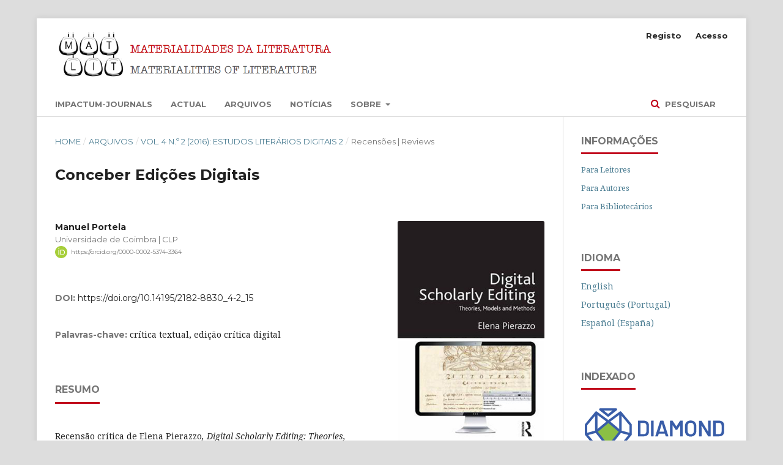

--- FILE ---
content_type: text/html; charset=utf-8
request_url: https://impactum-journals.uc.pt/matlit/article/view/2182-8830_4-2_15
body_size: 66080
content:
	<!DOCTYPE html>
<html lang="pt-PT" xml:lang="pt-PT">
<head>
	<meta charset="utf-8">
	<meta name="viewport" content="width=device-width, initial-scale=1.0">
	<title>
		Conceber Edições Digitais
							| MATLIT: Materialities of Literature
			</title>

	
<link rel="icon" href="https://impactum-journals.uc.pt/public/journals/26/favicon_pt_PT.jpg">
<meta name="generator" content="Open Journal Systems 3.2.1.1">
<link rel="schema.DC" href="http://purl.org/dc/elements/1.1/" />
<meta name="DC.Coverage" xml:lang="en" content=""/>
<meta name="DC.Coverage" xml:lang="es" content=""/>
<meta name="DC.Coverage" xml:lang="pt" content=""/>
<meta name="DC.Creator.PersonalName" content="Manuel Portela"/>
<meta name="DC.Date.created" scheme="ISO8601" content="2016-07-11"/>
<meta name="DC.Date.dateSubmitted" scheme="ISO8601" content="2016-07-05"/>
<meta name="DC.Date.issued" scheme="ISO8601" content="2016-07-11"/>
<meta name="DC.Date.modified" scheme="ISO8601" content="2020-11-12"/>
<meta name="DC.Description" xml:lang="en" content="A review of Elena Pierazzo, Digital Scholarly Editing: Theories, Models and Methods, Farnham, UK: Ashgate, 2015. 252 pp. ISBN-13: 978-1472412119."/>
<meta name="DC.Description" xml:lang="es" content=""/>
<meta name="DC.Description" xml:lang="pt" content="Recensão crítica de Elena Pierazzo, Digital Scholarly Editing: Theories, Models and Methods, Farnham, UK: Ashgate, 2015. 252 pp. ISBN-13: 978-1472412119."/>
<meta name="DC.Format" scheme="IMT" content="text/html"/>
<meta name="DC.Format" scheme="IMT" content="application/pdf"/>
<meta name="DC.Identifier" content="2182-8830_4-2_15"/>
<meta name="DC.Identifier.pageNumber" content="283-287"/>
<meta name="DC.Identifier.DOI" content="10.14195/2182-8830_4-2_15"/>
<meta name="DC.Identifier.URI" content="https://impactum-journals.uc.pt/matlit/article/view/2182-8830_4-2_15"/>
<meta name="DC.Language" scheme="ISO639-1" content="en"/>
<meta name="DC.Rights" content="Direitos de Autor (c)  "/>
<meta name="DC.Rights" content=""/>
<meta name="DC.Source" content="MATLIT: Materialities of Literature"/>
<meta name="DC.Source.ISSN" content="2182-8830"/>
<meta name="DC.Source.Issue" content="2"/>
<meta name="DC.Source.Volume" content="4"/>
<meta name="DC.Source.URI" content="https://impactum-journals.uc.pt/matlit"/>
<meta name="DC.Subject" xml:lang="pt" content="edição crítica digital"/>
<meta name="DC.Title" content="Conceber Edições Digitais"/>
<meta name="DC.Title.Alternative" xml:lang="es" content="Diseñar Ediciones Digitales"/>
<meta name="DC.Title.Alternative" xml:lang="pt" content="Conceber Edições Digitais"/>
<meta name="DC.Type" content="Text.Serial.Journal"/>
<meta name="DC.Type" xml:lang="en" content="Review"/>
<meta name="DC.Type" xml:lang="es" content=""/>
<meta name="DC.Type" xml:lang="pt" content="Recensão Crítica"/>
<meta name="DC.Type.articleType" content="Recensões | Reviews"/>
<meta name="gs_meta_revision" content="1.1"/>
<meta name="citation_journal_title" content="MATLIT: Materialities of Literature"/>
<meta name="citation_journal_abbrev" content="MATLIT"/>
<meta name="citation_issn" content="2182-8830"/> 
<meta name="citation_author" content="Manuel Portela"/>
<meta name="citation_author_institution" content="University of Coimbra | CLP"/>
<meta name="citation_title" content="Designing Digital Editions"/>
<meta name="citation_language" content="en"/>
<meta name="citation_date" content="2016/07/11"/>
<meta name="citation_volume" content="4"/>
<meta name="citation_issue" content="2"/>
<meta name="citation_firstpage" content="283"/>
<meta name="citation_lastpage" content="287"/>
<meta name="citation_doi" content="10.14195/2182-8830_4-2_15"/>
<meta name="citation_abstract_html_url" content="https://impactum-journals.uc.pt/matlit/article/view/2182-8830_4-2_15"/>
<meta name="citation_keywords" xml:lang="pt" content="crítica textual"/>
<meta name="citation_keywords" xml:lang="pt" content="edição crítica digital"/>
<meta name="citation_fulltext_html_url" content="https://impactum-journals.uc.pt/matlit/article/view/2182-8830_4-2_15/2281"/>
<meta name="citation_pdf_url" content="https://impactum-journals.uc.pt/matlit/article/download/2182-8830_4-2_15/2282"/>
<meta name="citation_reference" content="Elena Pierazzo (2015). Digital Scholarly Editing: Theories, Models and Methods. Farnham, UK: Ashgate."/>
<link rel="alternate" type="application/atom+xml" href="https://impactum-journals.uc.pt/matlit/gateway/plugin/WebFeedGatewayPlugin/atom">
<link rel="alternate" type="application/rdf+xml" href="https://impactum-journals.uc.pt/matlit/gateway/plugin/WebFeedGatewayPlugin/rss">
<link rel="alternate" type="application/rss+xml" href="https://impactum-journals.uc.pt/matlit/gateway/plugin/WebFeedGatewayPlugin/rss2">
	<link rel="stylesheet" href="https://impactum-journals.uc.pt/matlit/$$$call$$$/page/page/css?name=stylesheet" type="text/css" /><link rel="stylesheet" href="https://cdnjs.cloudflare.com/ajax/libs/font-awesome/4.7.0/css/font-awesome.css?v=3.2.1.1" type="text/css" /><link rel="stylesheet" href="//fonts.googleapis.com/css?family=Montserrat:400,700|Noto+Serif:400,400i,700,700i" type="text/css" /><link rel="stylesheet" href="https://impactum-journals.uc.pt/plugins/generic/orcidProfile/css/orcidProfile.css?v=3.2.1.1" type="text/css" />
</head>
<body class="pkp_page_article pkp_op_view has_site_logo" dir="ltr">

	<div class="pkp_structure_page">

				<header class="pkp_structure_head" id="headerNavigationContainer" role="banner">
						 <nav class="cmp_skip_to_content" aria-label="##navigation.skip.description##">
	<a href="#pkp_content_main">Saltar para conteúdo principal</a>
	<a href="#siteNav">Saltar para menu navegação principal</a>
		<a href="#pkp_content_footer">Saltar para rodapé do portal</a>
</nav>

			<div class="pkp_head_wrapper">

				<div class="pkp_site_name_wrapper">
					<button class="pkp_site_nav_toggle">
						<span>Open Menu</span>
					</button>
										<div class="pkp_site_name">
																<a href="						https://impactum-journals.uc.pt/matlit/index
					" class="is_img">
							<img src="https://impactum-journals.uc.pt/public/journals/26/pageHeaderLogoImage_pt_PT.png" width="781" height="136" alt="MATLIT: Materialidades da Literatura" />
						</a>
										</div>
				</div>

				
				<nav class="pkp_site_nav_menu" aria-label="Navegação no Portal">
					<a id="siteNav"></a>
					<div class="pkp_navigation_primary_row">
						<div class="pkp_navigation_primary_wrapper">
																				<ul id="navigationPrimary" class="pkp_navigation_primary pkp_nav_list">
								<li class="">
				<a href="https://impactum-journals.uc.pt">
					Impactum-Journals
				</a>
							</li>
								<li class="">
				<a href="https://impactum-journals.uc.pt/matlit/issue/current">
					Actual
				</a>
							</li>
								<li class="">
				<a href="https://impactum-journals.uc.pt/matlit/issue/archive">
					Arquivos
				</a>
							</li>
								<li class="">
				<a href="https://impactum-journals.uc.pt/matlit/announcement">
					Notícias
				</a>
							</li>
								<li class="">
				<a href="https://impactum-journals.uc.pt/matlit/about">
					Sobre
				</a>
									<ul>
																					<li class="">
									<a href="https://impactum-journals.uc.pt/matlit/about">
										Sobre a Revista
									</a>
								</li>
																												<li class="">
									<a href="https://impactum-journals.uc.pt/matlit/about/submissions">
										Submissões
									</a>
								</li>
																												<li class="">
									<a href="https://impactum-journals.uc.pt/matlit/about/editorialTeam">
										Equipa Editorial
									</a>
								</li>
																												<li class="">
									<a href="https://impactum-journals.uc.pt/codeofethics">
										Código de Ética
									</a>
								</li>
																												<li class="">
									<a href="https://impactum-journals.uc.pt/matlit/about/privacy">
										Declaração Privacidade
									</a>
								</li>
																												<li class="">
									<a href="https://impactum-journals.uc.pt/matlit/about/contact">
										Contacto
									</a>
								</li>
																		</ul>
							</li>
			</ul>

				

																								
	<form class="pkp_search pkp_search_desktop" action="https://impactum-journals.uc.pt/matlit/search/search" method="get" role="search" aria-label="Pesquisa de Artigos">
		<input type="hidden" name="csrfToken" value="61b60e0d543d8f090c8f0a506576d527">
				
			<input name="query" value="" type="text" aria-label="Termo de Pesquisa">
		

		<button type="submit">
			Pesquisar
		</button>
		<div class="search_controls" aria-hidden="true">
			<a href="https://impactum-journals.uc.pt/matlit/search/search" class="headerSearchPrompt search_prompt" aria-hidden="true">
				Pesquisar
			</a>
			<a href="#" class="search_cancel headerSearchCancel" aria-hidden="true"></a>
			<span class="search_loading" aria-hidden="true"></span>
		</div>
	</form>
													</div>
					</div>
					<div class="pkp_navigation_user_wrapper" id="navigationUserWrapper">
							<ul id="navigationUser" class="pkp_navigation_user pkp_nav_list">
								<li class="profile">
				<a href="https://impactum-journals.uc.pt/matlit/user/register">
					Registo
				</a>
							</li>
								<li class="profile">
				<a href="https://impactum-journals.uc.pt/matlit/login">
					Acesso
				</a>
							</li>
										</ul>

					</div>
																		
	<form class="pkp_search pkp_search_mobile" action="https://impactum-journals.uc.pt/matlit/search/search" method="get" role="search" aria-label="Pesquisa de Artigos">
		<input type="hidden" name="csrfToken" value="61b60e0d543d8f090c8f0a506576d527">
				
			<input name="query" value="" type="text" aria-label="Termo de Pesquisa">
		

		<button type="submit">
			Pesquisar
		</button>
		<div class="search_controls" aria-hidden="true">
			<a href="https://impactum-journals.uc.pt/matlit/search/search" class="headerSearchPrompt search_prompt" aria-hidden="true">
				Pesquisar
			</a>
			<a href="#" class="search_cancel headerSearchCancel" aria-hidden="true"></a>
			<span class="search_loading" aria-hidden="true"></span>
		</div>
	</form>
									</nav>
			</div><!-- .pkp_head_wrapper -->
		</header><!-- .pkp_structure_head -->

						<div class="pkp_structure_content has_sidebar">
			<div class="pkp_structure_main" role="main">
				<a id="pkp_content_main"></a>

<div class="page page_article">
			<nav class="cmp_breadcrumbs" role="navigation" aria-label="Está aqui:">
	<ol>
		<li>
			<a href="https://impactum-journals.uc.pt/matlit/index">
				Home
			</a>
			<span class="separator">/</span>
		</li>
		<li>
			<a href="https://impactum-journals.uc.pt/matlit/issue/archive">
				Arquivos
			</a>
			<span class="separator">/</span>
		</li>
					<li>
				<a href="https://impactum-journals.uc.pt/matlit/issue/view/2182-8830_4-2">
					Vol. 4 N.º 2 (2016): Estudos Literários Digitais 2
				</a>
				<span class="separator">/</span>
			</li>
				<li class="current" aria-current="page">
			<span aria-current="page">
									Recensões | Reviews
							</span>
		</li>
	</ol>
</nav>
	
		<article class="obj_article_details">

		
	<h1 class="page_title">
		Conceber Edições Digitais
	</h1>

	
	<div class="row">
		<div class="main_entry">

							<section class="item authors">
					<h2 class="pkp_screen_reader">Autores</h2>
					<ul class="authors">
											<li>
							<span class="name">
								Manuel Portela
							</span>
															<span class="affiliation">
									Universidade de Coimbra | CLP
								</span>
																						<span class="orcid">
									<svg class="orcid_icon" viewBox="0 0 256 256" aria-hidden="true">
	<style type="text/css">
		.st0{fill:#A6CE39;}
		.st1{fill:#FFFFFF;}
	</style>
	<path class="st0" d="M256,128c0,70.7-57.3,128-128,128C57.3,256,0,198.7,0,128C0,57.3,57.3,0,128,0C198.7,0,256,57.3,256,128z"/>
	<g>
		<path class="st1" d="M86.3,186.2H70.9V79.1h15.4v48.4V186.2z"/>
		<path class="st1" d="M108.9,79.1h41.6c39.6,0,57,28.3,57,53.6c0,27.5-21.5,53.6-56.8,53.6h-41.8V79.1z M124.3,172.4h24.5
			c34.9,0,42.9-26.5,42.9-39.7c0-21.5-13.7-39.7-43.7-39.7h-23.7V172.4z"/>
		<path class="st1" d="M88.7,56.8c0,5.5-4.5,10.1-10.1,10.1c-5.6,0-10.1-4.6-10.1-10.1c0-5.6,4.5-10.1,10.1-10.1
			C84.2,46.7,88.7,51.3,88.7,56.8z"/>
	</g>
</svg>
									<a href="https://orcid.org/0000-0002-5374-3364" target="_blank">
										https://orcid.org/0000-0002-5374-3364
									</a>
								</span>
													</li>
										</ul>
				</section>
			
																												<section class="item doi">
						<h2 class="label">
														DOI:
						</h2>
						<span class="value">
							<a href="https://doi.org/10.14195/2182-8830_4-2_15">
								https://doi.org/10.14195/2182-8830_4-2_15
							</a>
						</span>
					</section>
							
									<section class="item keywords">
				<h2 class="label">
										Palavras-chave:
				</h2>
				<span class="value">
											crítica textual, 											edição crítica digital									</span>
			</section>
			
										<section class="item abstract">
					<h2 class="label">Resumo</h2>
					<p>Recensão crítica de Elena Pierazzo<em>, Digital Scholarly Editing: Theories, Models and Methods, </em>Farnham, UK: Ashgate, 2015. 252 pp. ISBN-13: 978-1472412119.</p>
				</section>
			
			<div class="item downloads_chart">
	<h3 class="label">
		Downloads
	</h3>
	<div class="value">
		<canvas class="usageStatsGraph" data-object-type="Submission" data-object-id="3014"></canvas>
		<div class="usageStatsUnavailable" data-object-type="Submission" data-object-id="3014">
			Não há dados estatísticos.
		</div>
	</div>
</div>
 <!-- Plum Analytics -->
<a href="https://plu.mx/plum/a/?doi=10.14195/2182-8830_4-2_15" class="plumx-details" data-hide-when-empty="true" ></a>
<!-- /Plum Analytics -->


																			
						
		</div><!-- .main_entry -->

		<div class="entry_details">

										<div class="item cover_image">
					<div class="sub_item">
																				<img
								src="https://impactum-journals.uc.pt/public/journals/26/cover_article_3014_pt_PT.jpg"
								alt="Digital Scholarly Editing_cover"
							>
											</div>
				</div>
			
										<div class="item galleys">
					<h2 class="pkp_screen_reader">
						##submission.downloads##
					</h2>
					<ul class="value galleys_links">
													<li>
								
	
							

<a class="obj_galley_link file" href="https://impactum-journals.uc.pt/matlit/article/view/2182-8830_4-2_15/2281">

		
	HTML (English)

	</a>
							</li>
													<li>
								
	
							

<a class="obj_galley_link pdf" href="https://impactum-journals.uc.pt/matlit/article/view/2182-8830_4-2_15/2282">

		
	PDF (English)

	</a>
							</li>
											</ul>
				</div>
						
						<div class="item published">
				<section class="sub_item">
					<h2 class="label">
						Publicado
					</h2>
					<div class="value">
																			<span>2016-07-11</span>
																	</div>
				</section>
							</div>
			
										<div class="item citation">
					<section class="sub_item citation_display">
						<h2 class="label">
							Como Citar
						</h2>
						<div class="value">
							<div id="citationOutput" role="region" aria-live="polite">
								<div class="csl-bib-body">
  <div class="csl-entry">Portela, Manuel. 2016. «Conceber Edições Digitais». <i>MATLIT: Materialities of Literature</i> 4 (2):283-87. https://doi.org/10.14195/2182-8830_4-2_15.</div>
</div>
							</div>
							<div class="citation_formats">
								<button class="cmp_button citation_formats_button" aria-controls="cslCitationFormats" aria-expanded="false" data-csl-dropdown="true">
									Formatos Citação
								</button>
								<div id="cslCitationFormats" class="citation_formats_list" aria-hidden="true">
									<ul class="citation_formats_styles">
																					<li>
												<a
													aria-controls="citationOutput"
													href="https://impactum-journals.uc.pt/matlit/citationstylelanguage/get/acm-sig-proceedings?submissionId=3014&amp;publicationId=2260"
													data-load-citation
													data-json-href="https://impactum-journals.uc.pt/matlit/citationstylelanguage/get/acm-sig-proceedings?submissionId=3014&amp;publicationId=2260&amp;return=json"
												>
													ACM
												</a>
											</li>
																					<li>
												<a
													aria-controls="citationOutput"
													href="https://impactum-journals.uc.pt/matlit/citationstylelanguage/get/acs-nano?submissionId=3014&amp;publicationId=2260"
													data-load-citation
													data-json-href="https://impactum-journals.uc.pt/matlit/citationstylelanguage/get/acs-nano?submissionId=3014&amp;publicationId=2260&amp;return=json"
												>
													ACS
												</a>
											</li>
																					<li>
												<a
													aria-controls="citationOutput"
													href="https://impactum-journals.uc.pt/matlit/citationstylelanguage/get/apa?submissionId=3014&amp;publicationId=2260"
													data-load-citation
													data-json-href="https://impactum-journals.uc.pt/matlit/citationstylelanguage/get/apa?submissionId=3014&amp;publicationId=2260&amp;return=json"
												>
													APA
												</a>
											</li>
																					<li>
												<a
													aria-controls="citationOutput"
													href="https://impactum-journals.uc.pt/matlit/citationstylelanguage/get/associacao-brasileira-de-normas-tecnicas?submissionId=3014&amp;publicationId=2260"
													data-load-citation
													data-json-href="https://impactum-journals.uc.pt/matlit/citationstylelanguage/get/associacao-brasileira-de-normas-tecnicas?submissionId=3014&amp;publicationId=2260&amp;return=json"
												>
													ABNT
												</a>
											</li>
																					<li>
												<a
													aria-controls="citationOutput"
													href="https://impactum-journals.uc.pt/matlit/citationstylelanguage/get/chicago-author-date?submissionId=3014&amp;publicationId=2260"
													data-load-citation
													data-json-href="https://impactum-journals.uc.pt/matlit/citationstylelanguage/get/chicago-author-date?submissionId=3014&amp;publicationId=2260&amp;return=json"
												>
													Chicago
												</a>
											</li>
																					<li>
												<a
													aria-controls="citationOutput"
													href="https://impactum-journals.uc.pt/matlit/citationstylelanguage/get/harvard-cite-them-right?submissionId=3014&amp;publicationId=2260"
													data-load-citation
													data-json-href="https://impactum-journals.uc.pt/matlit/citationstylelanguage/get/harvard-cite-them-right?submissionId=3014&amp;publicationId=2260&amp;return=json"
												>
													Harvard
												</a>
											</li>
																					<li>
												<a
													aria-controls="citationOutput"
													href="https://impactum-journals.uc.pt/matlit/citationstylelanguage/get/ieee?submissionId=3014&amp;publicationId=2260"
													data-load-citation
													data-json-href="https://impactum-journals.uc.pt/matlit/citationstylelanguage/get/ieee?submissionId=3014&amp;publicationId=2260&amp;return=json"
												>
													IEEE
												</a>
											</li>
																					<li>
												<a
													aria-controls="citationOutput"
													href="https://impactum-journals.uc.pt/matlit/citationstylelanguage/get/modern-language-association?submissionId=3014&amp;publicationId=2260"
													data-load-citation
													data-json-href="https://impactum-journals.uc.pt/matlit/citationstylelanguage/get/modern-language-association?submissionId=3014&amp;publicationId=2260&amp;return=json"
												>
													MLA
												</a>
											</li>
																					<li>
												<a
													aria-controls="citationOutput"
													href="https://impactum-journals.uc.pt/matlit/citationstylelanguage/get/turabian-fullnote-bibliography?submissionId=3014&amp;publicationId=2260"
													data-load-citation
													data-json-href="https://impactum-journals.uc.pt/matlit/citationstylelanguage/get/turabian-fullnote-bibliography?submissionId=3014&amp;publicationId=2260&amp;return=json"
												>
													Turabian
												</a>
											</li>
																					<li>
												<a
													aria-controls="citationOutput"
													href="https://impactum-journals.uc.pt/matlit/citationstylelanguage/get/vancouver?submissionId=3014&amp;publicationId=2260"
													data-load-citation
													data-json-href="https://impactum-journals.uc.pt/matlit/citationstylelanguage/get/vancouver?submissionId=3014&amp;publicationId=2260&amp;return=json"
												>
													Vancouver
												</a>
											</li>
																			</ul>
																			<div class="label">
											Descarregar Citação
										</div>
										<ul class="citation_formats_styles">
																							<li>
													<a href="https://impactum-journals.uc.pt/matlit/citationstylelanguage/download/ris?submissionId=3014&amp;publicationId=2260">
														<span class="fa fa-download"></span>
														Endnote/Zotero/Mendeley (RIS)
													</a>
												</li>
																							<li>
													<a href="https://impactum-journals.uc.pt/matlit/citationstylelanguage/download/bibtex?submissionId=3014&amp;publicationId=2260">
														<span class="fa fa-download"></span>
														BibTeX
													</a>
												</li>
																					</ul>
																	</div>
							</div>
						</div>
					</section>
				</div>
			
										<div class="item issue">

											<section class="sub_item">
							<h2 class="label">
								Edição
							</h2>
							<div class="value">
								<a class="title" href="https://impactum-journals.uc.pt/matlit/issue/view/2182-8830_4-2">
									Vol. 4 N.º 2 (2016): Estudos Literários Digitais 2
								</a>
							</div>
						</section>
					
											<section class="sub_item">
							<h2 class="label">
								Secção
							</h2>
							<div class="value">
								Recensões | Reviews
							</div>
						</section>
									</div>
			
															
										<div class="item copyright">
					<h2 class="label">
						Licença
					</h2>
										<p>MATLIT oferece acesso aberto integral a todos os números. Os autores que publicam nesta revista concordam com os princípios seguintes:</p>
<ol>
<li class="show">Os autores mantêm a posse do <em>copyright</em> e concedem à revista o direito de fazer a primeira publicação do seu trabalho nos termos de uma licença <a href="https://creativecommons.org/licenses/by/4.0/" target="_blank" rel="noopener">Creative Commons Attribution 4.0 International (CC BY 4.0)</a>, que permite a terceiros partilharem o trabalho com a condição de atribuição de autoria e de referência à publicação inicial nesta revista.</li>
<li class="show">Os autores podem fazer contratos adicionais para a distribuição não-exclusiva da versão do trabalho publicada pela revista (por exemplo, publicá-la num repositório institucional ou num livro), com a condição de referirem a publicação inicial nesta revista.</li>
<li class="show">É permitido aos autores publicarem o seu trabalho em linha (por exemplo, em repositórios institucionais ou no seu próprio sítio web) antes e durante o processo de arbitragem, já que isso proporciona interações produtivas, assim como a possibilidade de citações mais cedo e em maior quantidade do artigo publicado (Ver <a href="http://opcit.eprints.org/oacitation-biblio.html" target="_new">The Effect of Open Access</a>).</li>
<li class="show">Uma licença CC em formato legível por máquina encontra-se inserida em todos os artigos publicados pela MATLIT.</li>
</ol>
<hr>
<p>MATLIT embraces online publishing and open access to all issues. Authors who publish with this journal agree to the following terms:</p>
<ol>
<li class="show">Authors retain copyright and grant the journal right of first publication with the work simultaneously licensed under a&nbsp;<a href="https://creativecommons.org/licenses/by/4.0/" target="_blank" rel="noopener">Creative Commons Attribution 4.0 International (CC BY 4.0)</a>, that allows others to share the work with an acknowledgement of the work's authorship and initial publication in this journal.</li>
<li class="show">Authors are able to enter into separate, additional contractual arrangements for the non-exclusive distribution of the journal's published version of the work (e.g., post it to an institutional repository or publish it in a book), with an acknowledgement of its initial publication in this journal.</li>
<li class="show">Authors are permitted and encouraged to post their work online (e.g., in institutional repositories or on their website) prior to and during the submission process, as it can lead to productive exchanges, as well as earlier and greater citation of published work (See <a href="http://opcit.eprints.org/oacitation-biblio.html" target="_new">The Effect of Open Access</a>).</li>
<li class="show">A CC licensing information in a machine-readable format is embedded in all articles published by MATLIT.</li>
</ol>
<ol>
<li class="show"><strong>Attribution</strong> — You must give <span class="helpLink">appropriate credit</span>, provide a link to the license, and <span class="helpLink">indicate if changes were made</span>. You may do so in any reasonable manner, but not in any way that suggests the licensor endorses you or your use.</li>
<li class="show"><strong>No additional restrictions</strong> — You may not apply legal terms or <span class="helpLink">technological measures </span>that legally restrict others from doing anything the license permits.</li>
</ol>
<h3>Notices:</h3>
<ol>
<li class="show">You do not have to comply with the license for elements of the material in the public domain or where your use is permitted by an applicable <span class="helpLink">exception or limitation</span>.</li>
<li class="show">No warranties are given. The license may not give you all of the permissions necessary for your intended use. For example, other rights such as <span class="helpLink">publicity, privacy, or moral rights</span> may limit how you use the material.</li>
</ol>
				</div>
			
			<div class="item addthis">
	<div class="value">
		<!-- AddThis Button BEGIN -->
		 			<div class="addthis_toolbox addthis_default_style ">
			<a class="addthis_button_preferred_1"></a>
			<a class="addthis_button_preferred_2"></a>
			<a class="addthis_button_preferred_3"></a>
			<a class="addthis_button_preferred_4"></a>
			<a class="addthis_button_compact"></a>
			<a class="addthis_counter addthis_bubble_style"></a>
			</div>
			<script type="text/javascript" src="//s7.addthis.com/js/250/addthis_widget.js#pubid="></script>
				<!-- AddThis Button END -->
	</div>
</div>


		</div><!-- .entry_details -->
	</div><!-- .row -->

</article>

	<div id="articlesBySameAuthorList">
						<h3>Artigos mais lidos do(s) mesmo(s) autor(es)</h3>

			<ul>
																													<li>
													Manuel Portela,
												<a href="https://impactum-journals.uc.pt/matlit/article/view/2182-8830_1-1_1">
							'Nenhum Problema Tem Solução': Um Arquivo Digital do Livro do Desassossego
						</a>,
						<a href="https://impactum-journals.uc.pt/matlit/issue/view/2182-8830_1-1">
							MATLIT: Materialities of Literature: Vol. 1 N.º 1 (2013): Estranhar Pessoa com as Materialidades da Literatura
						</a>
					</li>
																													<li>
													Luís Lucas Pereira,
													Manuel Portela,
													Licínio Roque,
												<a href="https://impactum-journals.uc.pt/matlit/article/view/2182-8830_6-3_5">
							Máquinas do Desassossego: Experiência Textual no Arquivo LdoD
						</a>,
						<a href="https://impactum-journals.uc.pt/matlit/issue/view/2182-8830_6-3">
							MATLIT: Materialities of Literature: Vol. 6 N.º 3 (2018): Electronic Literature: Translations
						</a>
					</li>
																													<li>
													Sandra Bettencourt,
													Manuel Portela,
												<a href="https://impactum-journals.uc.pt/matlit/article/view/2182-8830_2-1_9">
							World Wide Book: A Digitalização e o Livro
						</a>,
						<a href="https://impactum-journals.uc.pt/matlit/issue/view/2182-8830_2-1">
							MATLIT: Materialities of Literature: Vol. 2 N.º 1 (2014): Livro e Materialidade
						</a>
					</li>
																													<li>
													Matheus de Brito,
													Manuel Portela,
												<a href="https://impactum-journals.uc.pt/matlit/article/view/2182-8830_4-2_12">
							“The ghost within the ghost in the machine”: Uma Entrevista com Jerome McGann
						</a>,
						<a href="https://impactum-journals.uc.pt/matlit/issue/view/2182-8830_4-2">
							MATLIT: Materialities of Literature: Vol. 4 N.º 2 (2016): Estudos Literários Digitais 2
						</a>
					</li>
																													<li>
													Manuel Portela,
													Matheus de Brito,
												<a href="https://impactum-journals.uc.pt/matlit/article/view/2182-8830_1-1_11">
							Arquivos e Edições Digitais
						</a>,
						<a href="https://impactum-journals.uc.pt/matlit/issue/view/2182-8830_1-1">
							MATLIT: Materialities of Literature: Vol. 1 N.º 1 (2013): Estranhar Pessoa com as Materialidades da Literatura
						</a>
					</li>
																													<li>
													Manuel Portela,
												<a href="https://impactum-journals.uc.pt/matlit/article/view/2182-8830_1-2_16">
							New Media as Software
						</a>,
						<a href="https://impactum-journals.uc.pt/matlit/issue/view/2182-8830_1-2">
							MATLIT: Materialities of Literature: Vol. 1 N.º 2 (2013): Escrita e Cinema
						</a>
					</li>
																													<li>
													Manuel Portela,
													Catarina Figueiredo Cardoso,
													John D. Mock,
													Ana Paula Dantas,
												<a href="https://impactum-journals.uc.pt/matlit/article/view/2182-8830_1-1_10">
							'Eye-Mind-Design-Production': An Interview with Johanna Drucker
						</a>,
						<a href="https://impactum-journals.uc.pt/matlit/issue/view/2182-8830_1-1">
							MATLIT: Materialities of Literature: Vol. 1 N.º 1 (2013): Estranhar Pessoa com as Materialidades da Literatura
						</a>
					</li>
																													<li>
													Manuel Portela,
												<a href="https://impactum-journals.uc.pt/matlit/article/view/2182-8830_7-1_21">
							Eticização dos algoritmos
						</a>,
						<a href="https://impactum-journals.uc.pt/matlit/issue/view/2182-8830_7-1">
							MATLIT: Materialities of Literature: Vol. 7 N.º 1 (2019): Redes da Poesia Experimental: Circulações Materiais
						</a>
					</li>
																													<li>
													Manuel Portela,
												<a href="https://impactum-journals.uc.pt/matlit/article/view/2182-8830_4-2_13">
							‘This strange process of typing on a glowing glass screen’:  Uma Entrevista com Matthew Kirschenbaum
						</a>,
						<a href="https://impactum-journals.uc.pt/matlit/issue/view/2182-8830_4-2">
							MATLIT: Materialities of Literature: Vol. 4 N.º 2 (2016): Estudos Literários Digitais 2
						</a>
					</li>
																													<li>
													Manuel Portela,
												<a href="https://impactum-journals.uc.pt/matlit/article/view/2531">
							Digital Literary Studies
						</a>,
						<a href="https://impactum-journals.uc.pt/matlit/issue/view/2182-8830_3-1">
							MATLIT: Materialities of Literature: Vol. 3 N.º 1 (2015): Artes, Média e Cultura Digital
						</a>
					</li>
							</ul>
			<div id="articlesBySameAuthorPages">
				<strong>1</strong>&nbsp;<a href="https://impactum-journals.uc.pt/matlit/article/view/2182-8830_4-2_15?articlesBySameAuthorPage=2#articlesBySameAuthor">2</a>&nbsp;<a href="https://impactum-journals.uc.pt/matlit/article/view/2182-8830_4-2_15?articlesBySameAuthorPage=2#articlesBySameAuthor">&gt;</a>&nbsp;<a href="https://impactum-journals.uc.pt/matlit/article/view/2182-8830_4-2_15?articlesBySameAuthorPage=2#articlesBySameAuthor">&gt;&gt;</a>&nbsp;
			</div>
			</div>
<div id="articlesBySimilarityList">
	</div>
<!-- Plum Analytics -->
<script type="text/javascript" src="//cdn.plu.mx/widget-all.js"></script>
<!-- /Plum Analytics -->



</div><!-- .page -->

	</div><!-- pkp_structure_main -->

									<div class="pkp_structure_sidebar left" role="complementary" aria-label="Barra Lateral">
				 
<div class="pkp_block block_information">
	<h2 class="title">Informações</h2>
	<div class="content">
		<ul>
							<li>
					<a href="https://impactum-journals.uc.pt/matlit/information/readers">
						Para Leitores
					</a>
				</li>
										<li>
					<a href="https://impactum-journals.uc.pt/matlit/information/authors">
						Para Autores
					</a>
				</li>
										<li>
					<a href="https://impactum-journals.uc.pt/matlit/information/librarians">
						Para Bibliotecários
					</a>
				</li>
					</ul>
	</div>
</div>
<div class="pkp_block block_language">
	<h2 class="title">
		Idioma
	</h2>

	<div class="content">
		<ul>
							<li class="locale_en_US" lang="en-US">
					<a href="https://impactum-journals.uc.pt/matlit/user/setLocale/en_US?source=%2Fmatlit%2Farticle%2Fview%2F2182-8830_4-2_15">
						English
					</a>
				</li>
							<li class="locale_pt_PT current" lang="pt-PT">
					<a href="https://impactum-journals.uc.pt/matlit/user/setLocale/pt_PT?source=%2Fmatlit%2Farticle%2Fview%2F2182-8830_4-2_15">
						Português (Portugal)
					</a>
				</li>
							<li class="locale_es_ES" lang="es-ES">
					<a href="https://impactum-journals.uc.pt/matlit/user/setLocale/es_ES?source=%2Fmatlit%2Farticle%2Fview%2F2182-8830_4-2_15">
						Español (España)
					</a>
				</li>
					</ul>
	</div>
</div><!-- .block_language -->
<div class="pkp_block block_custom" id="customblock-index">
	<div class="content">
		<p><span class="title">Indexado</span></p>
<p><img src="[data-uri]" alt="" width="173" height="69"></p>
<p><img src="/public/journals/48/ebsco_logo.png" width="111" height="30"></p>
<p><img src="/public/site/images/admin/sherparomeo8.png"></p>
	</div>
</div>
<div class="pkp_block block_Keywordcloud">
	<span class="title">Palavras-chave</span>
	<div class="content" id='wordcloud'></div>

	<script>
	function randomColor() {
		var cores = ['#1f77b4', '#ff7f0e', '#2ca02c', '#d62728', '#9467bd', '#8c564b', '#e377c2', '#7f7f7f', '#bcbd22', '#17becf'];
		return cores[Math.floor(Math.random()*cores.length)];
	}

	document.addEventListener("DOMContentLoaded", function() {
		var keywords = [{"text":"literatura eletr\u00f3nica","size":18},{"text":"literatura digital","size":17},{"text":"poesia sonora","size":13},{"text":"Humanidades Digitais","size":9},{"text":"mistura \u00e1udio","size":9},{"text":"Materialidades da Literatura","size":9},{"text":"Novos M\u00e9dia","size":8},{"text":"Fernando Pessoa","size":8},{"text":"novos m\u00e9dia","size":8},{"text":"narrativa sonora","size":7},{"text":"arte digital","size":7},{"text":"Cinema","size":7},{"text":"Escrita","size":7},{"text":"humanidades digitais","size":6},{"text":"Livro","size":6},{"text":"materialidades da literatura","size":6},{"text":"fotografia","size":6},{"text":"fotolivro","size":6},{"text":"poesia experimental","size":5},{"text":"escrita","size":5},{"text":"est\u00e9tica","size":5},{"text":"cultura digital","size":5},{"text":"leitura","size":5},{"text":"poesia digital","size":5},{"text":"voz","size":5},{"text":"intelig\u00eancia artificial","size":4},{"text":"teoria dos m\u00e9dia","size":4},{"text":"Materialidades da Comunica\u00e7\u00e3o","size":4},{"text":"narra\u00e7\u00e3o","size":4},{"text":"Hist\u00f3ria do Livro","size":4},{"text":"Teoria dos M\u00e9dia","size":4},{"text":"Livro de Artista","size":4},{"text":"Livro do Desassossego","size":3},{"text":"cinema","size":3},{"text":"Portugu\u00eas como L\u00edngua Estrangeira","size":3},{"text":"recursos aut\u00eanticos","size":3},{"text":"publica\u00e7\u00e3o","size":3},{"text":"Interagency Language Roundtable","size":3},{"text":"comunidade","size":3},{"text":"interface","size":3},{"text":"escrita digital","size":3},{"text":"Arquivo Digital","size":3},{"text":"interpreta\u00e7\u00e3o","size":3},{"text":"estudos liter\u00e1rios digitais","size":3},{"text":"visualiza\u00e7\u00e3o","size":3},{"text":"literatura","size":3},{"text":"arquivo","size":3},{"text":"intermedialidade","size":3},{"text":"fotolivro de literatura","size":3},{"text":"mem\u00f3ria","size":3}];
		var totalWeight = 0;
		var width = 300;
		var height = 200;
		var transitionDuration = 200;	
		var length_keywords = keywords.length;
		var layout = d3.layout.cloud();

		layout.size([width, height])
			.words(keywords)
			.fontSize(function(d)
			{
				return fontSize(+d.size);
			})
			.on('end', draw);
		
		var svg = d3.select("#wordcloud").append("svg")
			.attr("viewBox", "0 0 " + width + " " + height)	
			.attr("width", '100%');		
		
		function update() {
			var words = layout.words();
			fontSize = d3.scaleLinear().range([16, 34]);
			if (words.length) {
				fontSize.domain([+words[words.length - 1].size || 1, +words[0].size]);
			}
		}
		
		keywords.forEach(function(item,index){totalWeight += item.size;});

		update();

		function draw(words, bounds) {
			var w = layout.size()[0],
                h = layout.size()[1];

			scaling = bounds
                ? Math.min(
                      w / Math.abs(bounds[1].x - w / 2),
                      w / Math.abs(bounds[0].x - w / 2),
                      h / Math.abs(bounds[1].y - h / 2),
                      h / Math.abs(bounds[0].y - h / 2),
                  ) / 2
                : 1;

			svg
			.append("g")
			.attr(
                "transform",
                "translate(" + [w >> 1, h >> 1] + ")scale(" + scaling + ")",
            )
			.selectAll("text")
				.data(words)
			.enter().append("text")
				.style("font-size", function(d) { return d.size + "px"; })
				.style("font-family", 'serif')
				.style("fill", randomColor)
				.style('cursor', 'pointer')
				.style('opacity', 0.7)
				.attr('class', 'keyword')
				.attr("text-anchor", "middle")
				.attr("transform", function(d) {
					return "translate(" + [d.x, d.y] + ")rotate(" + d.rotate + ")";
				}) 
				.text(function(d) { return d.text; })
				.on("click", function(d, i){
					window.location = "https://impactum-journals.uc.pt/matlit/search?query=QUERY_SLUG".replace(/QUERY_SLUG/, encodeURIComponent(''+d.text+''));
				})
				.on("mouseover", function(d, i) {
					d3.select(this).transition()
						.duration(transitionDuration)
						.style('font-size',function(d) { return (d.size + 3) + "px"; })
						.style('opacity', 1);
				})
				.on("mouseout", function(d, i) {
					d3.select(this).transition()
						.duration(transitionDuration)
						.style('font-size',function(d) { return d.size + "px"; })
						.style('opacity', 0.7);
				})
				.on('resize', function() { update() });
		}

		layout.start();

	});

	</script>
</div>
			</div><!-- pkp_sidebar.left -->
			</div><!-- pkp_structure_content -->

<div class="pkp_structure_footer_wrapper" role="contentinfo">
	<a id="pkp_content_footer"></a>

	<div class="pkp_structure_footer">

					<div class="pkp_footer_content">
				<p><strong>MATLIT. Materialidades da Literatura<br>ISSN:</strong> -<br><strong>e-ISSN:</strong> 2182-8830<br><strong>DOI:</strong> 10.14195/2182-8830&nbsp;&nbsp;&nbsp; <br><strong>Peridiocidade:</strong> Semestral</p>
<p><a href="http://creativecommons.org/licenses/by/4.0/" rel="license"><img style="border-width: 0;" src="https://i.creativecommons.org/l/by/4.0/88x31.png" alt="Licença Creative Commons"></a></p>
<p>Esta&nbsp;revista está licenciada com uma Licença <a href="http://creativecommons.org/licenses/by/4.0/" rel="license">Creative Commons - Atribuição 4.0 Internacional</a>.</p>
			</div>
		
		<div class="pkp_brand_footer" role="complementary">
			<a href="https://impactum-journals.uc.pt/matlit/about/aboutThisPublishingSystem">
				<img alt="Mais informação sobre o sistema de publicação, Plataforma e Fluxo de Trabalho do OJS/PKP." src="https://impactum-journals.uc.pt/templates/images/ojs_brand.png">
			</a>
		</div>
	</div>
</div><!-- pkp_structure_footer_wrapper -->

</div><!-- pkp_structure_page -->

<script src="//ajax.googleapis.com/ajax/libs/jquery/3.3.1/jquery.min.js?v=3.2.1.1" type="text/javascript"></script><script src="//ajax.googleapis.com/ajax/libs/jqueryui/1.12.0/jquery-ui.min.js?v=3.2.1.1" type="text/javascript"></script><script src="https://impactum-journals.uc.pt/lib/pkp/js/lib/jquery/plugins/jquery.tag-it.js?v=3.2.1.1" type="text/javascript"></script><script src="https://impactum-journals.uc.pt/plugins/themes/default/js/lib/popper/popper.js?v=3.2.1.1" type="text/javascript"></script><script src="https://impactum-journals.uc.pt/plugins/themes/default/js/lib/bootstrap/util.js?v=3.2.1.1" type="text/javascript"></script><script src="https://impactum-journals.uc.pt/plugins/themes/default/js/lib/bootstrap/dropdown.js?v=3.2.1.1" type="text/javascript"></script><script src="https://impactum-journals.uc.pt/plugins/themes/default/js/main.js?v=3.2.1.1" type="text/javascript"></script><script src="https://impactum-journals.uc.pt/plugins/generic/citationStyleLanguage/js/articleCitation.js?v=3.2.1.1" type="text/javascript"></script><script src="https://d3js.org/d3.v4.js?v=3.2.1.1" type="text/javascript"></script><script src="https://cdn.jsdelivr.net/gh/holtzy/D3-graph-gallery@master/LIB/d3.layout.cloud.js?v=3.2.1.1" type="text/javascript"></script><script type="text/javascript">var pkpUsageStats = pkpUsageStats || {};pkpUsageStats.data = pkpUsageStats.data || {};pkpUsageStats.data.Submission = pkpUsageStats.data.Submission || {};pkpUsageStats.data.Submission[3014] = {"data":{"2017":{"1":0,"2":0,"3":0,"4":0,"5":0,"6":0,"7":2,"8":5,"9":7,"10":7,"11":4,"12":7},"2018":{"1":3,"2":1,"3":11,"4":1,"5":1,"6":2,"7":1,"8":1,"9":2,"10":12,"11":21,"12":4},"2019":{"1":3,"2":3,"3":0,"4":4,"5":0,"6":2,"7":0,"8":0,"9":0,"10":0,"11":2,"12":0},"2020":{"1":0,"2":0,"3":0,"4":2,"5":1,"6":0,"7":1,"8":1,"9":0,"10":0,"11":3,"12":2},"2021":{"1":1,"2":1,"3":4,"4":2,"5":0,"6":1,"7":1,"8":0,"9":5,"10":6,"11":7,"12":1},"2022":{"1":0,"2":1,"3":0,"4":0,"5":1,"6":0,"7":0,"8":3,"9":2,"10":5,"11":0,"12":5},"2023":{"1":1,"2":4,"3":3,"4":3,"5":1,"6":4,"7":2,"8":0,"9":1,"10":2,"11":2,"12":2},"2024":{"1":1,"2":2,"3":1,"4":1,"5":0,"6":1,"7":4,"8":4,"9":3,"10":2,"11":1,"12":2},"2025":{"1":5,"2":2,"3":2,"4":0,"5":4,"6":0,"7":9,"8":14,"9":10,"10":17,"11":12,"12":11},"2026":{"1":7,"2":0,"3":0,"4":0,"5":0,"6":0,"7":0,"8":0,"9":0,"10":0,"11":0,"12":0}},"label":"Todos os Downloads","color":"79,181,217","total":302};</script><script src="https://cdnjs.cloudflare.com/ajax/libs/Chart.js/2.0.1/Chart.js?v=3.2.1.1" type="text/javascript"></script><script type="text/javascript">var pkpUsageStats = pkpUsageStats || {};pkpUsageStats.locale = pkpUsageStats.locale || {};pkpUsageStats.locale.months = ["Jan","Fev","Mar","Abr","Mai","Jun","Jul","Ago","Set","Out","Nov","Dez"];pkpUsageStats.config = pkpUsageStats.config || {};pkpUsageStats.config.chartType = "line";</script><script src="https://impactum-journals.uc.pt/plugins/generic/usageStats/js/UsageStatsFrontendHandler.js?v=3.2.1.1" type="text/javascript"></script><script type="text/javascript">
(function(i,s,o,g,r,a,m){i['GoogleAnalyticsObject']=r;i[r]=i[r]||function(){
(i[r].q=i[r].q||[]).push(arguments)},i[r].l=1*new Date();a=s.createElement(o),
m=s.getElementsByTagName(o)[0];a.async=1;a.src=g;m.parentNode.insertBefore(a,m)
})(window,document,'script','https://www.google-analytics.com/analytics.js','ga');

ga('create', 'UA-108355669-1', 'auto');
ga('send', 'pageview');
</script>


</body>
</html>
